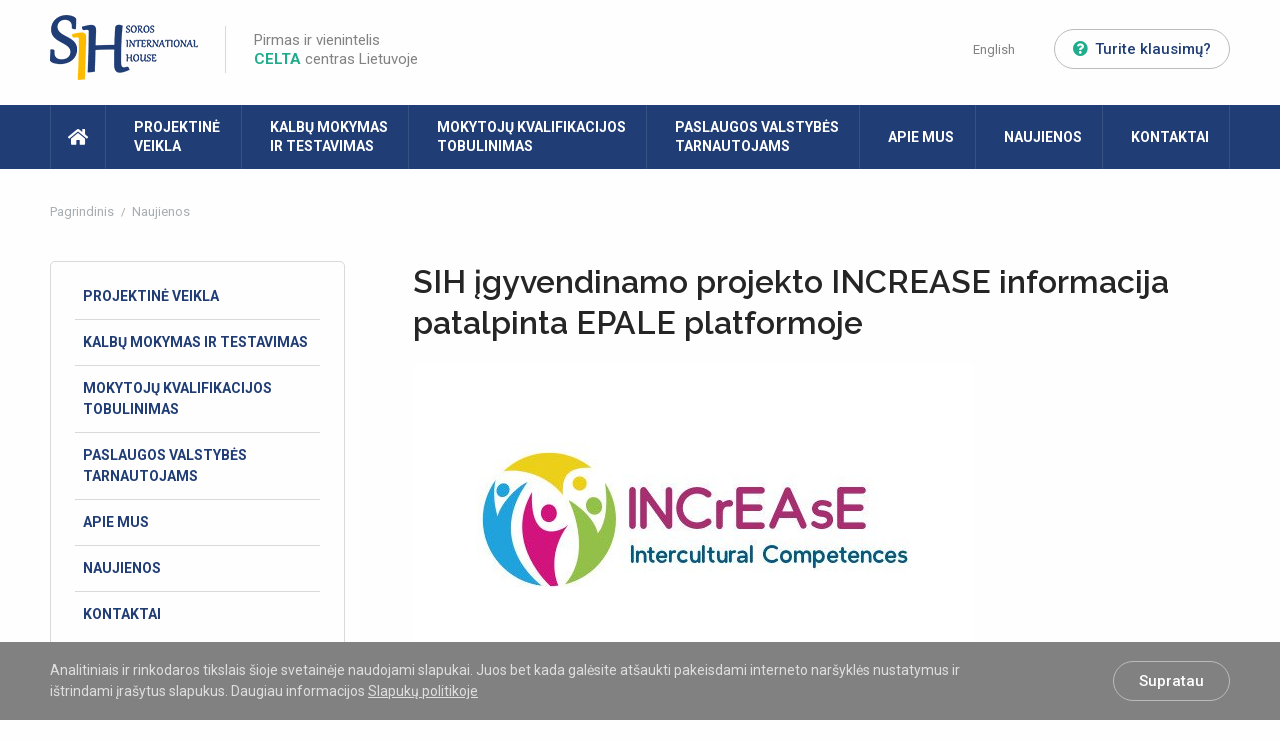

--- FILE ---
content_type: text/html; charset=UTF-8
request_url: https://sih.lt/lt/naujienos/2020/04/sih-igyvendinamo-projekto-increase-informacija-patalpinta-epale-platformoje
body_size: 4163
content:
<!DOCTYPE html>
<html class="no-js" lang="en">
<head>
    <meta charset="utf-8"/>
<meta http-equiv="x-ua-compatible" content="ie=edge">
<meta name="viewport" content="width=device-width, initial-scale=1.0"/>
<meta name="title" content="SIH įgyvendinamo projekto INCREASE informacija patalpinta EPALE platformoje">
<meta name="description" content="">
<title>
            SIH įgyvendinamo projekto INCREASE informacija patalpinta EPALE platformoje | International House Vilnius-Soros
    </title>

<link rel="stylesheet" href="/assets/build/css/app.css"/>

<link href="https://fonts.googleapis.com/css?family=Raleway:300,400,600,700|Roboto:400,500,700&amp;subset=latin-ext" rel="stylesheet">

    
                
                    
            
    <meta property="og:site_name" content="International House Vilnius-Soros"/>
    <meta property="og:title" content="SIH įgyvendinamo projekto INCREASE informacija patalpinta EPALE platformoje"/>
    <meta property="og:description" content=""/>
    <meta property="og:image" content="/app/default/assets/naujienos/increase_epale_2.jpg"/>
    <meta property="og:url" content="https://sih.lt/lt/naujienos/2020/04/sih-igyvendinamo-projekto-increase-informacija-patalpinta-epale-platformoje"/>
    <meta property="og:type" content="website"/>
    <meta name="theme-color" content="#1f1f1f"/>

<meta name="msapplication-TileColor" content="#da532c">
<meta name="theme-color" content="#ffffff">

<script>
    var App = {
        csrfToken: 'hXJBhwYl1OtdEGbhsNtOtfDc3RmNijWGv4M3UIYC',
        recaptchaKey: '6Lf2fhAUAAAAAKxSDKp3TWcOBY0VyoQFNm1WWN3f'
    };
</script>

<!-- Global site tag (gtag.js) - Google Analytics -->
<script async src="https://www.googletagmanager.com/gtag/js?id=UA-20463135-1"></script>
<script>
    window.dataLayer = window.dataLayer || [];
    function gtag(){dataLayer.push(arguments);}
    gtag('js', new Date());
    gtag('config', 'UA-20463135-1');
</script>
</head>
<body>

<div class="cookies-hold" id="europeCookieWrapper" style="display: none;">
    <div class="row">
        <div class="small-12 medium-9 large-10 columns nopadleft cookies-text">
            Analitiniais ir rinkodaros tikslais šioje svetainėje naudojami slapukai. Juos bet kada galėsite atšaukti pakeisdami interneto naršyklės nustatymus ir ištrindami įrašytus slapukus. Daugiau informacijos <a href="/lt/slapuku-politika"> Slapukų politikoje</a>
        </div>
        <div class="small-12 medium-3 large-2 columns nopadright text-left cookies-button">
            <a class="btn-grey-border2" id="europeCookieClose">Supratau</a>
        </div>
    </div>
</div>

<div class="header">
    <div class="row">
        <div class="small-6 columns nopad header-left">
            <ul>
                <li class="logo">
                    <a href="/">
                        <img src="/assets/build/img/logo-header.png">
                    </a>
                </li>
                <li class="logo-side">
                    <a href="/lt/mokytoju-kvalifikacijos-tobulinimas/celta">
Pirmas ir vienintelis <br><strong>celta</strong> centras Lietuvoje
</a>
                </li>
            </ul>
        </div>
        <div class="small-6 columns nopad text-right header-right show-for-large">
            <ul>
                                                                                        <li>
                                <a class="lang-sel" href="/en">English</a>
                            </li>
                                                                                                                <li>
                    <a href="/lt/kontaktai" class="btn-grey-border btn-sm">
                        <i class="fas fa-question-circle"></i>Turite klausimų?
                    </a>
                </li>
            </ul>
        </div>
        <div class="small-6 columns nopad text-right header-right-mob hide-for-large">
            <ul>
                <li class="mob-help">
                    <a href="/lt/kontaktai">
                        <i class="fas fa-question-circle"></i>
                    </a>
                </li>
                <li class="mob-trigger">
                    <div class="hamburger hamburger--squeeze js-hamburger">
                        <div class="hamburger-box">
                            <div class="hamburger-inner"></div>
                        </div>
                    </div>
                </li>
            </ul>
        </div>
    </div>
</div><div class="mob-nav-hold">
    <div class="mob-nav-top">
        <ul>
                                                                        <li>
                            <a class="lang-sel" href="/en">
                                <img src="/assets/build/img/flag-en.png">
                            </a>
                        </li>
                                                                                        <li>
                <div class="hamburger hamburger--squeeze js-hamburger">
                    <div class="hamburger-box">
                        <div class="hamburger-inner"></div>
                    </div>
                </div>
            </li>
        </ul>
    </div>
    <div class="mob-nav">
        <ul>
            <li class="">
            <a href="/"><i class="fas fa-home"></i>
                <span class="show-for-small-only">
                Pradžia
                </span>
            </a>
        </li>
    
                        <li class="  ">
                                    <a class=" has-child" href="https://sih.lt/lt/projektine-veikla">Projektinė veikla</a>
                            </li>
                                <li class="  ">
                                    <a class=" has-child" href="https://sih.lt/lt/kalbu-mokymas">Kalbų mokymas ir testavimas</a>
                            </li>
                                <li class="  ">
                                    <a class=" has-child" href="https://sih.lt/lt/mokytoju-kvalifikacijos-tobulinimas">Mokytojų kvalifikacijos tobulinimas</a>
                            </li>
                                <li class="  ">
                                    <a class=" has-child" href="https://sih.lt/lt/paslaugos-valstybes-tarnautojams">Paslaugos valstybės tarnautojams</a>
                            </li>
                                <li class=" has-child ">
                                    <a class="" href="#">Apie mus</a>
                    <ul>
                                                    <li class=" ">
                                                                    <a class=" has-child"
                                       href="https://sih.lt/lt/apie-mus/kas-mes">Kas mes</a>
                                                            </li>
                                                    <li class=" ">
                                                                    <a class=" has-child"
                                       href="https://sih.lt/lt/apie-mus/administracija">Administracija</a>
                                                            </li>
                                                    <li class=" ">
                                                                    <a class=" has-child"
                                       href="https://sih.lt/lt/apie-mus/atsiliepimai">Atsiliepimai</a>
                                                            </li>
                                                    <li class=" ">
                                                                    <a class=" has-child"
                                       href="https://sih.lt/lt/apie-mus/sih-gyvenimo-akimirkos">SIH gyvenimo akimirkos</a>
                                                            </li>
                                                    <li class=" ">
                                                                    <a class=" has-child"
                                       href="https://sih.lt/lt/apie-mus/sih-veiklos-ivertinimai">SIH veiklos įvertinimai</a>
                                                            </li>
                                                    <li class=" ">
                                                                    <a class=" has-child"
                                       href="https://sih.lt/lt/apie-mus/sih-parengtos-mokymosi-priemones">SIH parengtos mokymo(si) priemonės </a>
                                                            </li>
                                            </ul>
                            </li>
                                                                                                        <li class="  ">
                                    <a class=" has-child" href="https://sih.lt/naujienos">Naujienos</a>
                            </li>
                                <li class="  ">
                                    <a class=" has-child" href="https://sih.lt/lt/kontaktai">Kontaktai</a>
                            </li>
            </ul>
    </div>
</div>

<div class="nav-hold show-for-large">
    <div class="row">
        <div class="small-12 columns nopad nav">
            <ul>
            <li class="">
            <a href="/"><i class="fas fa-home"></i>
                <span class="show-for-small-only">
                Pradžia
                </span>
            </a>
        </li>
    
                        <li class="  ">
                                    <a class=" has-child" href="https://sih.lt/lt/projektine-veikla">Projektinė <br>veikla</a>
                            </li>
                                            <li class="  ">
                                    <a class=" has-child" href="https://sih.lt/lt/kalbu-mokymas">Kalbų mokymas <br>ir testavimas</a>
                            </li>
                                            <li class="  ">
                                    <a class=" has-child" href="https://sih.lt/lt/mokytoju-kvalifikacijos-tobulinimas">Mokytojų kvalifikacijos <br>tobulinimas</a>
                            </li>
                                            <li class="  ">
                                    <a class=" has-child" href="https://sih.lt/lt/paslaugos-valstybes-tarnautojams">Paslaugos valstybės <br>tarnautojams</a>
                            </li>
                                            <li class=" has-child ">
                                    <a class="" href="#">Apie mus</a>
                    <ul>
                                                    <li class=" ">
                                                                    <a class=" has-child"
                                       href="https://sih.lt/lt/apie-mus/kas-mes">Kas mes</a>
                                                            </li>
                                                    <li class=" ">
                                                                    <a class=" has-child"
                                       href="https://sih.lt/lt/apie-mus/administracija">Administracija</a>
                                                            </li>
                                                    <li class=" ">
                                                                    <a class=" has-child"
                                       href="https://sih.lt/lt/apie-mus/atsiliepimai">Atsiliepimai</a>
                                                            </li>
                                                    <li class=" ">
                                                                    <a class=" has-child"
                                       href="https://sih.lt/lt/apie-mus/sih-gyvenimo-akimirkos">Sih Gyvenimo akimirkos</a>
                                                            </li>
                                                    <li class=" ">
                                                                    <a class=" has-child"
                                       href="https://sih.lt/lt/apie-mus/sih-veiklos-ivertinimai">Sih veiklos įvertinimai</a>
                                                            </li>
                                                    <li class=" ">
                                                                    <a class=" has-child"
                                       href="https://sih.lt/lt/apie-mus/sih-parengtos-mokymosi-priemones">SIH parengtos mokymo(si) priemonės </a>
                                                            </li>
                                            </ul>
                            </li>
                                            <li class="  ">
                                    <a class=" has-child" href="https://sih.lt/naujienos">Naujienos</a>
                            </li>
                                <li class="  ">
                                    <a class=" has-child" href="https://sih.lt/lt/kontaktai">Kontaktai</a>
                            </li>
                        </ul>
        </div>
    </div>
</div>
    <div class="row">
        <div class="small-12 columns nopad breads">
            <ul>
                                <li>
                    <a href="/">
                        Pagrindinis
                    </a>
                </li>
                
                                                                                        <li class="breadcrumb-item">
                                <a href="https://sih.lt/naujienos">
                                    Naujienos
                                </a>
                            </li>
                                                                                                                                                                                                                                                                    </ul>
        </div>
    </div>

<div class="inner-wrap">
    <div class="row">
        <div class="small-12 medium-4 large-3 columns nopad inner-sidebar show-for-medium">
                        
    <div class="small-12 columns nopad sidebar-nav">
        <ul>
                            <li class=" ">
                                            <a class=" has-child" href="https://sih.lt/lt/projektine-veikla">Projektinė veikla</a>
                                    </li>
                            <li class=" ">
                                            <a class=" has-child" href="https://sih.lt/lt/kalbu-mokymas">Kalbų mokymas ir testavimas</a>
                                    </li>
                            <li class=" ">
                                            <a class=" has-child" href="https://sih.lt/lt/mokytoju-kvalifikacijos-tobulinimas">Mokytojų kvalifikacijos tobulinimas</a>
                                    </li>
                            <li class=" ">
                                            <a class=" has-child" href="https://sih.lt/lt/paslaugos-valstybes-tarnautojams">Paslaugos valstybės tarnautojams</a>
                                    </li>
                            <li class=" ">
                                            <a class=" has-child" href="https://sih.lt/lt/apie-mus">Apie mus</a>
                                    </li>
                            <li class=" ">
                                            <a class=" has-child" href="https://sih.lt/naujienos">Naujienos</a>
                                    </li>
                            <li class=" ">
                                            <a class=" has-child" href="https://sih.lt/lt/kontaktai">Kontaktai</a>
                                    </li>
                    </ul>
    </div>
                
            <div class="small-12 columns nopad side-banner">
            <img src="/app/default/assets/banners/teaching-img.png" alt="Teaching">
        </div>
    
    
        </div>

            
    <div class="small-12 medium-8 large-9 columns nopad inner-content">
        <div class="small-12 columns nopad entry">
            <h1>
                SIH įgyvendinamo projekto INCREASE informacija patalpinta EPALE platformoje
            </h1>
                            <p>
                    <img src="/app/default/assets/naujienos/f79f80b05121ccf57852f84ac86c8e95.jpg">
                </p>
            
            <p>SIH įgyvendinamo projekto INCREASE partneriai iš Ispanijos patalpino informaciją apie projektą&nbsp;EPALE -&nbsp;Europos suaugusiųjų mokymosi elektroninėje platformoje:&nbsp;<a href="https://epale.ec.europa.eu/lt/node/151080">https://epale.ec.europa.eu/lt/node/151080</a></p>

<p>EPALE yra daugiakalbė, atviros narystės Europos bendruomenė, vienijanti suaugusiųjų mokymo specialistus – suaugusiųjų pedagogus ir instruktorius, konsultacijas ir pagalbą teikiančius darbuotojus, tyrėjus ir mokslininkus, politikos formuotojus ir kitus.</p>

<p>EPALE finansuoja „Erasmus+“ programa. Ji priklauso Europos Sąjungos strategijai, kuria skatinama sukurti daugiau visiems suaugusiems skirtų mokymosi galimybių.</p>

<p>Daugiau apie EPALE skaitykite:&nbsp;<a href="https://epale.ec.europa.eu/lt/about">https://epale.ec.europa.eu/lt/about</a></p>


            
        </div>

        <div class="small-12 columns nopad back-button">
    <a class="btn-back" href="javascript:void(0);">
        Grįžti
    </a>
</div>

    </div>

        <div class="small-12 medium-4 large-3 columns nopad inner-sidebar show-for-small-only">
                        
    <div class="small-12 columns nopad sidebar-nav">
        <ul>
                            <li class=" ">
                                            <a class=" has-child" href="https://sih.lt/lt/projektine-veikla">Projektinė veikla</a>
                                    </li>
                            <li class=" ">
                                            <a class=" has-child" href="https://sih.lt/lt/kalbu-mokymas">Kalbų mokymas ir testavimas</a>
                                    </li>
                            <li class=" ">
                                            <a class=" has-child" href="https://sih.lt/lt/mokytoju-kvalifikacijos-tobulinimas">Mokytojų kvalifikacijos tobulinimas</a>
                                    </li>
                            <li class=" ">
                                            <a class=" has-child" href="https://sih.lt/lt/paslaugos-valstybes-tarnautojams">Paslaugos valstybės tarnautojams</a>
                                    </li>
                            <li class=" ">
                                            <a class=" has-child" href="https://sih.lt/lt/apie-mus">Apie mus</a>
                                    </li>
                            <li class=" ">
                                            <a class=" has-child" href="https://sih.lt/naujienos">Naujienos</a>
                                    </li>
                            <li class=" ">
                                            <a class=" has-child" href="https://sih.lt/lt/kontaktai">Kontaktai</a>
                                    </li>
                    </ul>
    </div>
                
            <div class="small-12 columns nopad side-banner">
            <img src="/app/default/assets/banners/teaching-img.png" alt="Teaching">
        </div>
    
    
        </div>
    </div>
</div>


<div class="footer">
    <div class="row">
        <div class="small-12 medium-12 large-7 columns nopad footer-left">
            <div class="small-3 medium-4 large-3 columns nopad footer-hours show-for-medium">
                <div id="partial--working_hours" class="partial partial--working_hours">
    <div class="small-12 columns nopad footer-title">
    <i class="far fa-clock"></i> Darbo laikas
</div>
<div class="small-12 columns nopad footer-text">
    <h3>
        Administracija
    </h3>
    <ul>
        <li>
            <span>I</span>9.00 - 17.00 Nuotoliniu būdu/Remotely 
        </li>
        <li>
            <span>II</span>9.00 - 17.00 
        </li>
        <li>
            <span>III</span>9.00 - 17.00
        </li>
        <li>
            <span>IV</span>9.00 - 17.00
        </li>
        <li>
            <span>V</span>9.00 - 16.00
        </li>
        <li>
            <span>VI</span>Nedirbame
        </li>
        <li>
            <span>VII</span>Nedirbame
        </li>
    </ul>
</div></div>

            </div>

            <div class="small-12 medium-4 large-5 columns nopad footer-info">
                <div class="small-12 columns nopad footer-title">
                    <i class="far fa-info-circle"></i> Informacija
                </div>
                <div class="small-12 columns nopad footer-text show-for-medium">
                    Gedimino pr. 45-4,
LT-01110 VILNIUS
<br>
<br>
Mob. (+370) 600 20636<br>
El. paštas: <a href="#">info@sih.lt</a>
                </div>
            </div>
            <div class="small-4 columns nopad footer-logo-block show-for-medium">
                <div class="small-12 columns nopad footer-title">
                </div>
                <div class="small-12 columns nopad text-right footer-logo">
                    <div class="footer-logo-hold">
                        <img src="/assets/build/img/logo-footer-new.png">
                    </div>
                    <div class="footer-logo-text">
                        Nuo 1993 metų Lietuvoje
                    </div>
                </div>
            </div>
        </div>
        <div class="small-12 medium-12 large-5 columns nopad footer-right show-for-medium">
            <div class="small-12 columns nopad footer-title">
                <i class="far fa-link"></i> Greitosios nuorodos
            </div>
            <div class="small-5 columns nopad footer-nav">
                <ul>
                                            <li>
                            <a target="_self" href="https://sih.lt/lt/apie-mus/kas-mes" class="">
                                Apie mus
                            </a>
                        </li>
                                            <li>
                            <a target="_self" href="https://sih.lt/lt/apie-mus/administracija" class="">
                                Administracija
                            </a>
                        </li>
                                            <li>
                            <a target="_self" href="https://sih.lt/lt/draugai-ir-partneriai" class="">
                                Draugai ir partneriai
                            </a>
                        </li>
                                            <li>
                            <a target="_self" href="https://sih.lt/lt/apie-mus/atsiliepimai" class="">
                                Atsiliepimai
                            </a>
                        </li>
                                    </ul>
            </div>
            <div class="small-7 columns nopad footer-nav footer-nav-right">
                <ul>
                                            <li>
                            <a target="_self" href="https://sih.lt/lt/kalbu-mokymas/vaikams-ir-paaugliams" class="">
                                Kalbų mokymas vaikams ir paaugliams
                            </a>
                        </li>
                                            <li>
                            <a target="_self" href="https://sih.lt/lt/kalbu-mokymas/suaugusiesiems" class="">
                                Kalbų mokymas suaugusiesiems
                            </a>
                        </li>
                                            <li>
                            <a target="_self" href="https://sih.lt/lt/kalbu-mokymas/rengimas-egzaminams-ir-testams" class="">
                                Rengimas egzaminams ir testams
                            </a>
                        </li>
                                            <li>
                            <a target="_self" href="https://sih.lt/lt/kalbu-mokymas/studijos-uzsienyje/atlas" class="">
                                LanguageCert egzaminai
                            </a>
                        </li>
                                            <li>
                            <a target="_self" href="https://sih.lt/lt/kalbu-mokymas/kalbu-mokymasis-internetu" class="">
                                Kalbų mokymasis internetu
                            </a>
                        </li>
                                            <li>
                            <a target="_self" href="https://sih.lt/lt/dovanu-kuponas" class="">
                                Dovanų kuponas
                            </a>
                        </li>
                                    </ul>
            </div>
        </div>
        <div class="small-12 columns nopad footer-text requisition show-for-medium">
            <h3>
                Rekvizitai
            </h3>
            VšĮ „Soros International House“ Juridinio asmens kodas 121892379<br>
Banko sąskaita: AB SEB Bankas Nr. LT337044060000920422
        </div>
        <div class="small-12 columns nopad footer-bottom">
            <div class="small-12 medium-12 large-3 columns nopad footer-socials">
                <ul>
                                            <li>
                            <a target="_blank" href="https://www.facebook.com/sih.kalbukursai">
                                <i class="fab fa-facebook-square"></i>
                            </a>
                        </li>
                                            <li>
                            <a target="_blank" href="https://www.instagram.com/soros_international_house/">
                                <i class="fab fa-instagram"></i>
                            </a>
                        </li>
                                            <li>
                            <a target="_blank" href="https://twitter.com/IH_Vilnius">
                                <i class="fab fa-twitter-square"></i>
                            </a>
                        </li>
                                            <li>
                            <a target="_blank" href="https://www.youtube.com/channel/UCDQwN01ShFIjK8AhI3KdZJg">
                                <i class="fab fa-youtube-square"></i>
                            </a>
                        </li>
                                            <li>
                            <a target="_self" href="mailto:info@sih.lt">
                                <i class="fas fa-envelope-square"></i>
                            </a>
                        </li>
                                    </ul>
            </div>
            <div class="small-12 medium-12 large-6 columns nopad text-center footer-sec-nav show-for-medium">
                <ul>
                                            <li>
                            <a target="_self" href="https://sih.lt/lt/privatumo-politika">
                                Privatumo politika
                            </a>
                        </li>
                                            <li>
                            <a target="_self" href="https://sih.lt/lt/slapuku-politika">
                                Slapukų politika
                            </a>
                        </li>
                                    </ul>
            </div>
            <div class="small-12 medium-12 large-3 columns nopad text-right footer-top">
                <a href="#top">Į viršų<i class="far fa-angle-up"></i></a>
            </div>
        </div>
        <div class="small-12 medium-8 nopad columns copyrights">
            &copy; 2018 Soros International House. Visos teisės saugomos.
        </div>
        <div class="small-12 medium-4 nopad columns text-right copyrights">
            Prijaukinta - <a href="http://www.webas.lt/lt/interneto-svetainiu-kurimas" target="_blank" title="Webas.lt - Interneto svetainių kūrimas">Webas.lt</a>
        </div>

    </div>
</div>

<script src='https://www.google.com/recaptcha/api.js?sitekey=6Lf2fhAUAAAAAKxSDKp3TWcOBY0VyoQFNm1WWN3f&hl=lt'></script>

<script type="text/javascript" src="/assets/build/js/app.js"></script>
<script type="text/javascript" src="/assets/build/js/build.js"></script>
</body>
</html>
